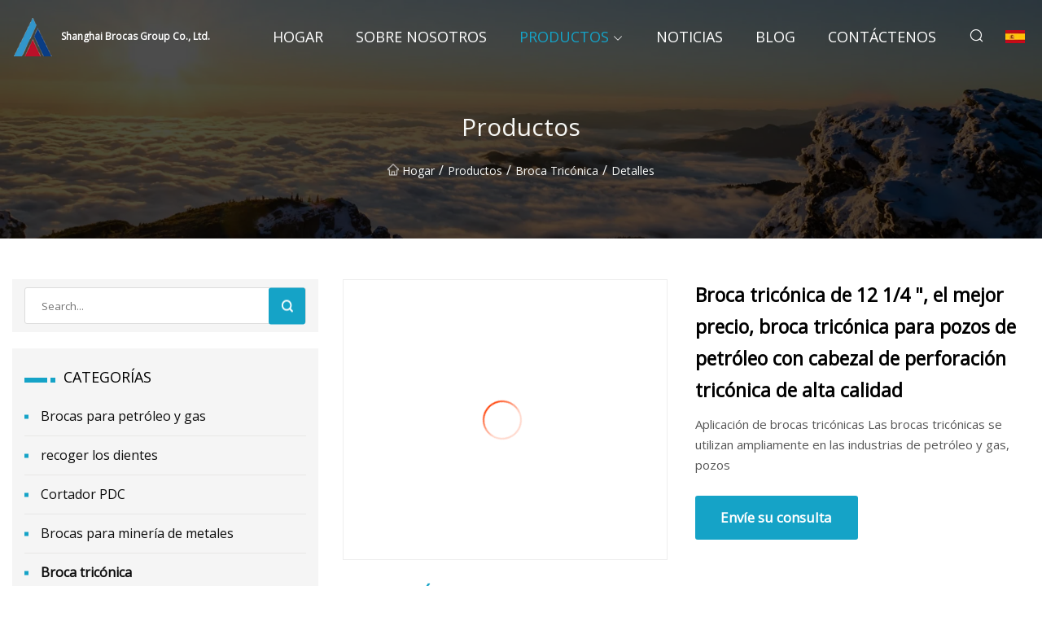

--- FILE ---
content_type: text/html; charset=utf-8
request_url: https://es.fulvdefilter.com/products/a12-14-tricone-bit-best-price-high-quality-oil-rig-tricone-drill-head-oil-well-tricone-bit
body_size: 7622
content:
<!doctype html>
<html lang="es">
<head>
<meta charset="utf-8" />
<title>Broca tricónica de 12 1/4 ", el mejor precio, broca tricónica para pozos de petróleo con cabezal de perforación tricónica de alta calidad - Shanghai Brocas Group Co., Ltd.</title>
<meta name="description" content="Broca tricónica de 12 1/4 ", el mejor precio, broca tricónica para pozos de petróleo con cabezal de perforación tricónica de alta calidad" />
<meta name="keywords" content="Broca tricónica de 12 1/4 ", el mejor precio, broca tricónica para pozos de petróleo con cabezal de perforación tricónica de alta calidad" />
<meta name="viewport" content="width=device-width, initial-scale=1.0" />
<meta name="application-name" content="Shanghai Brocas Group Co., Ltd." />
<meta name="twitter:card" content="summary" />
<meta name="twitter:title" content="Broca tricónica de 12 1/4 ", el mejor precio, broca tricónica para pozos de petróleo con cabezal de perforación tricónica de alta calidad - Shanghai Brocas Group Co., Ltd." />
<meta name="twitter:description" content="Broca tricónica de 12 1/4 ", el mejor precio, broca tricónica para pozos de petróleo con cabezal de perforación tricónica de alta calidad" />
<meta name="twitter:image" content="https://es.fulvdefilter.com/uploads/s/4ffb859a80534b628090a3b7076e6e1d.webp" />
<meta http-equiv="X-UA-Compatible" content="IE=edge" />
<meta property="og:site_name" content="Shanghai Brocas Group Co., Ltd." />
<meta property="og:type" content="product" />
<meta property="og:title" content="Broca tricónica de 12 1/4 ", el mejor precio, broca tricónica para pozos de petróleo con cabezal de perforación tricónica de alta calidad - Shanghai Brocas Group Co., Ltd." />
<meta property="og:description" content="Broca tricónica de 12 1/4 ", el mejor precio, broca tricónica para pozos de petróleo con cabezal de perforación tricónica de alta calidad" />
<meta property="og:url" content="https://es.fulvdefilter.com/products/a12-14-tricone-bit-best-price-high-quality-oil-rig-tricone-drill-head-oil-well-tricone-bit" />
<meta property="og:image" content="https://es.fulvdefilter.com/uploads/s/4ffb859a80534b628090a3b7076e6e1d.webp" />
<link href="https://es.fulvdefilter.com/products/a12-14-tricone-bit-best-price-high-quality-oil-rig-tricone-drill-head-oil-well-tricone-bit" rel="canonical" />
<link href="https://es.fulvdefilter.com/uploadimg/icons2713937303.png" rel="shortcut icon" type="image/x-icon" />
<link href="https://fonts.googleapis.com" rel="preconnect" />
<link href="https://fonts.gstatic.com" rel="preconnect" crossorigin />
<link href="https://fonts.googleapis.com/css2?family=Open+Sans&display=swap" rel="stylesheet" />
<link href="/themes/sydney/toast.css" rel="stylesheet" />
<link href="/themes/sydney/cyan/style.css" rel="stylesheet" />
<link href="/themes/sydney/cyan/page.css" rel="stylesheet" />
<script type="application/ld+json">
[{
"@context": "https://schema.org/",
"@type": "BreadcrumbList",
"itemListElement": [{
"@type": "ListItem",
"name": "Hogar",
"position": 1,
"item": "https://es.fulvdefilter.com/"},{
"@type": "ListItem",
"name": "Productos",
"position": 2,
"item": "https://es.fulvdefilter.com/products"},{
"@type": "ListItem",
"name": "Broca tric&#xF3;nica",
"position": 3,
"item": "https://es.fulvdefilter.com/tricone-drill-bit"},{
"@type": "ListItem",
"name": "Broca tricónica de 12 1/4 ", el mejor precio, broca tricónica para pozos de petróleo con cabezal de perforación tricónica de alta calidad",
"position": 4,
"item": "https://es.fulvdefilter.com/products/a12-14-tricone-bit-best-price-high-quality-oil-rig-tricone-drill-head-oil-well-tricone-bit"
}]}]
</script>
<script type="text/javascript" src="//info.53hu.net/traffic.js?id=08a984h6ak"></script>
</head>
<body class="index">
<!-- header -->
<header>
  <div class="container">
    <div class="head-logo"><a href="/" title="Shanghai Brocas Group Co., Ltd."><img src="/uploadimg/2713937303.png" width="50" height="50" class="logo" alt="Shanghai Brocas Group Co., Ltd."><span>Shanghai Brocas Group Co., Ltd.</span></a></div>
    <div class="menu-btn"><em></em><em></em><em></em></div>
    <div class="head-content">
      <nav class="nav">
        <ul>
          <li><a href="/">Hogar</a></li>
          <li><a href="/about-us">Sobre nosotros</a></li>
          <li class="active"><a href="/products">Productos</a><em class="iconfont icon-xiangxia"></em>
            <ul class="submenu">
              <li><a href="/drill-bits-for-oil-and-gas">Brocas para petr&#xF3;leo y gas</a></li>
              <li><a href="/pick-teeth">recoger los dientes</a></li>
              <li><a href="/pdc-cutter">Cortador PDC</a></li>
              <li><a href="/metal-mining-drill-bits">Brocas para miner&#xED;a de metales</a></li>
              <li><a href="/tricone-drill-bit">Broca tric&#xF3;nica</a></li>
              <li><a href="/pdc-steel-body-drill-bit">Broca de cuerpo de acero PDC</a></li>
              <li><a href="/carbide-bit">Broca de carburo</a></li>
              <li><a href="/diamond-core-bit">Broca de diamante</a></li>
              <li><a href="/pdc-core-bits">Brocas sacan&#xFA;cleos PDC</a></li>
              <li><a href="/coal-mining-machine-parts">Piezas de m&#xE1;quinas de miner&#xED;a de carb&#xF3;n</a></li>
              <li><a href="/road-milling-machine-parts">Piezas de la m&#xE1;quina fresadora de carreteras</a></li>
              <li><a href="/tunnel-boring-machine-parts">Piezas de la m&#xE1;quina perforadora de t&#xFA;neles</a></li>
              <li><a href="/other">Otro</a></li>
              <li><a href="/construction-spare-parts">Piezas de repuesto para la construcci&#xF3;n</a></li>
              <li><a href="/pdc-cutter-for-oil-drill-bits">Cortador PDC para brocas de perforaci&#xF3;n petrolera</a></li>
              <li><a href="/pcd-pcbn-turning-tools">Herramientas de torneado PCD PCBN</a></li>
            </ul>
          </li>
          <li><a href="/news">Noticias</a></li>
          <li><a href="/blog">Blog</a></li>
          <li><a href="/contact-us">Cont&#xE1;ctenos</a></li>
        </ul>
      </nav>
      <div class="head-search"><em class="iconfont icon-sousuo"></em></div>
      <div class="search-input">
        <input type="text" placeholder="Click Search" id="txtSearch" autocomplete="off">
        <div class="search-btn" onClick="SearchProBtn()"><em class="iconfont icon-sousuo" aria-hidden="true"></em></div>
      </div>
      <div class="languagelist">
        <div title="Language" class="languagelist-icon"><span>Language</span></div>
        <div class="languagelist-drop"><span class="languagelist-arrow"></span>
          <ul class="languagelist-wrap">
             <li class="languagelist-active"><a href="https://es.fulvdefilter.com/products/a12-14-tricone-bit-best-price-high-quality-oil-rig-tricone-drill-head-oil-well-tricone-bit"><img src="/themes/sydney/images/language/es.png" width="24" height="16" alt="Espa&#xF1;ol" title="es">Espa&#xF1;ol</a></li>
                                    <li>
                                        <a href="https://www.fulvdefilter.com/products/a12-14-tricone-bit-best-price-high-quality-oil-rig-tricone-drill-head-oil-well-tricone-bit">
                                            <img src="/themes/sydney/images/language/en.png" width="24" height="16" alt="English" title="en">
                                            English
                                        </a>
                                    </li>
                                    <li>
                                        <a href="https://fr.fulvdefilter.com/products/a12-14-tricone-bit-best-price-high-quality-oil-rig-tricone-drill-head-oil-well-tricone-bit">
                                            <img src="/themes/sydney/images/language/fr.png" width="24" height="16" alt="Français" title="fr">
                                            Français
                                        </a>
                                    </li>
                                    <li>
                                        <a href="https://de.fulvdefilter.com/products/a12-14-tricone-bit-best-price-high-quality-oil-rig-tricone-drill-head-oil-well-tricone-bit">
                                            <img src="/themes/sydney/images/language/de.png" width="24" height="16" alt="Deutsch" title="de">
                                            Deutsch
                                        </a>
                                    </li>
                                    <li>
                                        <a href="https://it.fulvdefilter.com/products/a12-14-tricone-bit-best-price-high-quality-oil-rig-tricone-drill-head-oil-well-tricone-bit">
                                            <img src="/themes/sydney/images/language/it.png" width="24" height="16" alt="Italiano" title="it">
                                            Italiano
                                        </a>
                                    </li>
                                    <li>
                                        <a href="https://pt.fulvdefilter.com/products/a12-14-tricone-bit-best-price-high-quality-oil-rig-tricone-drill-head-oil-well-tricone-bit">
                                            <img src="/themes/sydney/images/language/pt.png" width="24" height="16" alt="Português" title="pt">
                                            Português
                                        </a>
                                    </li>
                                    <li>
                                        <a href="https://ja.fulvdefilter.com/products/a12-14-tricone-bit-best-price-high-quality-oil-rig-tricone-drill-head-oil-well-tricone-bit"><img src="/themes/sydney/images/language/ja.png" width="24" height="16" alt="日本語" title="ja"> 日本語</a>
                                    </li>
                                    <li>
                                        <a href="https://ko.fulvdefilter.com/products/a12-14-tricone-bit-best-price-high-quality-oil-rig-tricone-drill-head-oil-well-tricone-bit"><img src="/themes/sydney/images/language/ko.png" width="24" height="16" alt="한국어" title="ko"> 한국어</a>
                                    </li>
                                    <li>
                                        <a href="https://ru.fulvdefilter.com/products/a12-14-tricone-bit-best-price-high-quality-oil-rig-tricone-drill-head-oil-well-tricone-bit"><img src="/themes/sydney/images/language/ru.png" width="24" height="16" alt="Русский" title="ru"> Русский</a>
                                    </li>
          </ul>
        </div>
      </div>
    </div>
  </div>
</header>
<main>
  <div class="inner-banner"><img src="/themes/sydney/images/inner-banner.webp" alt="Broca tricónica de 12 1/4 ", el mejor precio, broca tricónica para pozos de petróleo con cabezal de perforación tricónica de alta calidad">
    <div class="inner-content">
      <h1>Productos</h1>
      <div class="inner-content-nav"><a href="/"><img src="/themes/sydney/images/pagenav-homeicon.webp" alt="Hogar">Hogar</a> / <a href="/products">Productos</a> / <a href="/tricone-drill-bit">Broca tricónica</a> / <span>Detalles</span></div>
    </div>
  </div>
  <div class="container">
    <div class="page-main">
      <div class="page-aside">
        <div class="page-search">
          <input type="text" placeholder="Search..." id="txtSearch" autocomplete="off">
          <div class="page-search-btn" onClick="SearchProBtn()"><img src="/themes/sydney/images/page-search.webp" alt="search"></div>
        </div>
        <div class="page-categories">
          <div class="page-aside-item-title"><span class="wrie-style"></span>CATEGOR&#xCD;AS</div>
          <div class="page-categories-menu">              <div><a href="/drill-bits-for-oil-and-gas">Brocas para petróleo y gas</a></div>
              <div><a href="/pick-teeth">recoger los dientes</a></div>
              <div><a href="/pdc-cutter">Cortador PDC</a></div>
              <div><a href="/metal-mining-drill-bits">Brocas para minería de metales</a></div>
              <div class="act"><a href="/tricone-drill-bit">Broca tricónica</a></div>
              <div><a href="/pdc-steel-body-drill-bit">Broca de cuerpo de acero PDC</a></div>
              <div><a href="/carbide-bit">Broca de carburo</a></div>
              <div><a href="/diamond-core-bit">Broca de diamante</a></div>
              <div><a href="/pdc-core-bits">Brocas sacanúcleos PDC</a></div>
              <div><a href="/coal-mining-machine-parts">Piezas de máquinas de minería de carbón</a></div>
              <div><a href="/road-milling-machine-parts">Piezas de la máquina fresadora de carreteras</a></div>
              <div><a href="/tunnel-boring-machine-parts">Piezas de la máquina perforadora de túneles</a></div>
              <div><a href="/other">Otro</a></div>
              <div><a href="/construction-spare-parts">Piezas de repuesto para la construcción</a></div>
              <div><a href="/pdc-cutter-for-oil-drill-bits">Cortador PDC para brocas de perforación petrolera</a></div>
              <div><a href="/pcd-pcbn-turning-tools">Herramientas de torneado PCD PCBN</a></div>
          </div>
        </div>
        <div class="page-product">
          <div class="page-aside-item-title"><span class="wrie-style"></span>PRODUCTO</div>
          <div class="page-product-bottom"><a href="/products/bestsell-steel-body-pdc-drill-bit-for-water-well-drilling" class="page-product-item">
            <div class="page-product-img"><img src="/uploads/s/b41561f80f9d42d49517ef6b0c12c6b9.webp" alt="Broca PDC de cuerpo de acero más vendida para perforación de pozos de agua"></div>
            <div class="page-product-text">
              <p>Broca PDC de cuerpo de acero más vendida para perforación de pozos de agua</p>
            </div></a><a href="/products/abestsell-steel-body-pdc-drill-bit-for-water-well-drilling" class="page-product-item">
            <div class="page-product-img"><img src="/uploads/s/06a817ccfdaa442aa626319f852fc823.webp" alt="Broca PDC de cuerpo de acero más vendida para perforación de pozos de agua"></div>
            <div class="page-product-text">
              <p>Broca PDC de cuerpo de acero más vendida para perforación de pozos de agua</p>
            </div></a><a href="/products/ahigh-quality-75mm-diameter-steel-body-pdc-drill-bit" class="page-product-item">
            <div class="page-product-img"><img src="/uploads/s/ddfe9d4a1e064cf38138f12a74d3b17c.webp" alt="Broca PDC de cuerpo de acero de 75 mm de diámetro de alta calidad"></div>
            <div class="page-product-text">
              <p>Broca PDC de cuerpo de acero de 75 mm de diámetro de alta calidad</p>
            </div></a><a href="/products/apearldrill-pdc-matrix-body-drill-bit-pdc-diamond-and-steel-durable-for-well-drilling" class="page-product-item">
            <div class="page-product-img"><img src="/uploads/s/673225ec818a42bf9cb494d2b4da03fe.webp" alt="Pearldrill PDC Matrix Body Drill Bit PDC Diamond y Steel Durable para perforación de pozos"></div>
            <div class="page-product-text">
              <p>Pearldrill PDC Matrix Body Drill Bit PDC Diamond y Steel Durable para perforación de pozos</p>
            </div></a><a href="/products/apearldrill-new-pdc-steel-body-pdc-reaming-drill-bit-94-to-133mm-for-diamond-expanding-drilling" class="page-product-item">
            <div class="page-product-img"><img src="/uploads/s/6c4540a4ba6a4c9f85d2cc1d69f36546.webp" alt="Pearldrill New PDC Cuerpo de acero PDC Broca de escariado 94 a 133 mm para perforación de expansión de diamante"></div>
            <div class="page-product-text">
              <p>Pearldrill New PDC Cuerpo de acero PDC Broca de escariado 94 a 133 mm para perforación de expansión de diamante</p>
            </div></a>          </div>
        </div>
        <div class="page-inquiry" id="sendinquiry">
          <div class="page-aside-item-title"><span class="wrie-style"></span>Env&#xED;e su consulta</div>
          <div class="page-inquiry-bottom">
            <input type="hidden" id="in-domain" value="es.fulvdefilter.com">
            <input type="text" placeholder="Name" id="in-name">
            <input type="text" placeholder="Email*" id="in-email">
            <input type="text" placeholder="Phone" id="in-phone">
            <input type="text" placeholder="Message*" id="in-content">
            <div class="subbtn" id="SubmitName" onclick="SendInquiry()">ENTREGAR</div>
          </div>
        </div>
      </div>
      <div class="page-content">
        <article>
          <div class="products">
            <div class="product-detail">
              <div class="top">
                <div class="top-left lazy-wrap"><img data-src="/uploads/s/4ffb859a80534b628090a3b7076e6e1d.webp" class="lazy" alt="Broca tricónica de 12 1/4 ", el mejor precio, broca tricónica para pozos de petróleo con cabezal de perforación tricónica de alta calidad"><span class="lazy-load"></span></div>
                <div class="top-right">
                  <p class="title">Broca tricónica de 12 1/4 ", el mejor precio, broca tricónica para pozos de petróleo con cabezal de perforación tricónica de alta calidad</p>
                  <p class="introduce">Aplicación de brocas tricónicas Las brocas tricónicas se utilizan ampliamente en las industrias de petróleo y gas, pozos</p>
                  <a href="#sendinquiry" class="inquiry-btn">Env&#xED;e su consulta</a>
                </div>
              </div>
              <div class="product-detail-text">
                <p class="title">DESCRIPCI&#xD3;N</p>
                <h5>Información básica</h5><table width="100%" border="1" cellpadding="0" cellspacing="0" class="table"><tbody><tr><td>N º de Modelo.</td><td>12 1/4"</td></tr><tr><td>Servicio postventa</td><td>Soporte de vídeo</td></tr><tr><td>Garantía</td><td>Soporte de vídeo</td></tr><tr><td>Certificación</td><td>CE</td></tr><tr><td>Tratamiento de superficies</td><td>Galvanizado</td></tr><tr><td>Proceso de manufactura</td><td>Forjar</td></tr><tr><td>Material</td><td>Acero carbono</td></tr><tr><td>Tipos</td><td>Bit tricónico</td></tr><tr><td>Modelo</td><td>Broca TCI, broca de dientes de acero</td></tr><tr><td>Paquete de transporte</td><td>Embalaje de exportación estándar.</td></tr><tr><td>Especificación</td><td>API</td></tr><tr><td>Marca comercial</td><td>GLORITA</td></tr><tr><td>Origen</td><td>Beijing, China</td></tr><tr><td>Código hs</td><td>8207199000</td></tr><tr><td>Capacidad de producción</td><td>1000/ Semana</td></tr></tbody></table><h5>Descripción del Producto</h5>Bit tricónico<br><br>Aplicación Las brocas tricónicas se utilizan ampliamente en las industrias de petróleo y gas, pozos de agua, minería y tectónica, yacimientos petrolíferos, construcción, geotermia, perforación direccional y trabajos de cimentación subterránea.<p> </p> Insertos de carburo de tungsteno de estructura de corte: se pueden equipar varios tipos de insertos de carburo de tungsteno de alta calidad en las brocas, selección profesional y científica de los insertos según las diferentes aplicaciones y procesos de perforación para lograr una producción de perforación de alta eficiencia.  Diente de acero: revestimiento duro de carburo de tungsteno de primera calidad en la superficie, mejora en gran medida la resistencia al desgaste del diente.  Estructura del rodamiento Rodamiento de rodillos no sellado.  El fluido de perforación puede ingresar al rodamiento directamente para enfriarlo; las bolas bloquean el cono, lo que reduce al mínimo la probabilidad de que el cono se caiga. Sellos y lubricación Los sellos metálicos avanzados mejoran la confiabilidad y la estabilidad del sellado del cojinete.  El sistema de compensación del tipo de diferencia de presión asegura una buena función de lubricación de engrase.  Parámetro técnico<br><table border="1" cellpadding="0" cellspacing="0"><tbody><tr><td><br>Producto</td><td><br>Bit tricónico</td></tr><tr><td><br>Modelo</td><td><br>BROCA TCI, BROCA DE DIENTES DE ACERO</td></tr><tr><td rowspan="2"><br>CÓDIGO CID</td><td><br>116 117 126 127 136 137 216 217 226 316 317 326 327 336 337 115 125 135 215 225 235 315 325 335 114 124 214 314 111 121 1 31 346 347</td></tr><tr><td><br>417 427 437 517 527 537 617 627 637 737 837 832 415 425 435 445 525 625 635 416 427 436 446 447 516 526 537 547 516 536 5 35</td></tr><tr><td><br>tallas disponibles</td><td><br>De 2 7/8 a 26 "tamaños más grandes para broca abridora de orificios, broca escariadora</td></tr><tr><td><br>ventaja</td><td><br>precio más favorable y la mejor calidad</td></tr><tr><td><br>tipo de rodamiento</td><td><br>Cojinete sellado y cojinete no sellado Cojinete liso de metal Cojinete liso sellado de caucho Tipo de cojinete refrigerado por aire</td></tr><tr><td><br>formación o capa</td><td><br>formación blanda, semiblanda, dura, semidura, muy dura</td></tr><tr><td><br>Tamaño del botón (características adicionales)</td><td><br>Broca de botón, dientes de sierra1) Y-Dientes cónicos 2) X-dientes de cincel3)K- Dientes anchos4)G- Protección Gague</td></tr><tr><td><br>Embalaje</td><td><br>Caja de madera</td></tr><tr><td><br>Terminos de entrega</td><td><br>Por mar o por aire</td></tr><tr><td><br>Mercado</td><td><br>Canadá, Estados Unidos, Medio Oriente, África, Europa</td></tr><tr><td><br>Solicitud</td><td><br>Petróleo y gas, pozos de agua, minería e industrias tectónicas, yacimientos petrolíferos, construcción, geotermia, perforación direccional y cimentaciones subterráneas</td></tr></tbody></table>Perfil de la empresa de embalaje<br><p><img width="940px" src="/uploads/p/e3bd88136a8842aeb17f945e7de2a082.webp" alt="12 1/4&quot; Tricone Bit Best Price High Quality Oil Rig Tricone Drill Head Oil Well Tricone Bit"></p><br><p><strong>Industria Glorytek (Pekín)</strong> es una corporación integrada especializada en la fabricación y exportación de equipos de perforación y piezas de perforación de alta calidad durante más de 20 años.  Contamos con el apoyo y la asistencia de ingenieros y un equipo de I+D altamente experimentados que nos permiten completar todos los proyectos asignados con éxito según los requisitos de los clientes.<br><br>Nuestra fábrica cubre un área de 250,000 metros cuadrados, el área de construcción es de aproximadamente 150,000 metros cuadrados, tiene maquinaria de mecanizado, centro de procesamiento CNC, máquina de soldadura por fricción, equipos de prueba, etc. Más de 200 juegos y más de 600 empleados.<br><br>Nuestros productos se han exportado a más de 60 países, incluidos Australia, Rusia, África del Sur, Zimbabue, Malasia, Indonesia, Corea del Sur, Francia, Suecia, EE. UU., Canadá, Haití, etc.<br><br></p><p><img width="948px" src="/uploads/p/00bc25385846487b85ca99b1cd78067f.webp" alt="12 1/4&quot; Tricone Bit Best Price High Quality Oil Rig Tricone Drill Head Oil Well Tricone Bit"></p><p><img width="927px" src="/uploads/p/eaf54cdeaae5466cbd0965f2e4a4a0b0.webp" alt="12 1/4&quot; Tricone Bit Best Price High Quality Oil Rig Tricone Drill Head Oil Well Tricone Bit"></p><p><img width="911px" src="/uploads/p/f2f632498ca84465aeb71c21d00f8e1c.webp" alt="12 1/4&quot; Tricone Bit Best Price High Quality Oil Rig Tricone Drill Head Oil Well Tricone Bit"></p><br> Servicio Servicio de preventa: 1.Seleccione los productos más adecuados.2.  Según los tipos de roca, elegir el tipo de cara, tipo de diente de botón.3.  De acuerdo con el propósito diferente, elegir el tipo de cuerpo diferente Servicio posventa: Tiempo de entrega: Según la cantidad del pedido, normalmente la producción demora 20 días. Solo 2 o 3 días si tenemos existencias en el tamaño de su pedido. Control de calidad: Nosotros tenga nuestro control de calidad profesional y todos los productos serán estrictamente inspeccionados y probados para cada pedido antes de enviarlos. El soporte técnico estará disponible en cualquier momento.  Podríamos proporcionarle una sugerencia profesional. Soporte en línea para ayudar a resolver el problema. Envío de piezas de repuesto inmediatamente si así lo solicita.<p> </p>Preguntas más frecuentes<br>P: ¿Es usted fabricante o empresa comercial?<br>R: somos fabricantes profesionales con más de 20 años de experiencia.<br>P: ¿Qué tipo de aplicación pf se puede usar para la broca tricónica?<br>R: Minería, perforación hdd, pozo de cimentación, cantera, petróleo, pozo, etc.<br> P: ¿Cuál es el MOQ?  El MOQ es de 1 pieza P: ¿Cuáles son las condiciones de pago?<br>A: We can accept payment by T/T, Credit Card, West Union etc.
                <div class="product-detail-inquiry">
                  <div class="sharewrap"></div><br>
                  <div class="page-select">
                    <div class="previous btn"><em class="iconfont icon-xiangzuo"></em></div>
                    <div class="content">
                      <div>
                        <p><a href="/products/adrill-bits-metal-concrete-r32-t38-t45-t51-hydraulic-top-hammer-thread-drill-bit-for-mining-construction-quarrying-drill-rod-bit">Brocas de Metal para hormigón R32 T38 T45 T51, broca de rosca de martillo superior hidráulica para construcción minera, broca de varilla de perforación para canteras</a></p>
                      </div>
                      <div>
                        <p><a href="/products/ayg11-material-for-mining-tools-use-tungsten-carbide-button-bit">Material Yg11 para herramientas de minería Utilice broca de botón de carburo de tungsteno</a></p>
                      </div>
                    </div>
                    <div class="next btn"><em class="iconfont icon-xiangyou"></em></div>
                  </div>
                </div>
                <div class="product-detail-bottom">
                  <p class="title">Productos relacionados</p>
                  <ul>
                    <li><a href="/products/apolycrystalline-diamond-pdc-insert-cutter-for-pdc-two-wings-anchor-drill-bit">
                      <div class="lazy-wrap"><img data-src="/uploads/s/bf433539842e4b6d9454b8682e8285ba.webp" class="lazy" alt="Cortador de inserción PDC de diamante policristalino para broca de anclaje de dos alas PDC"><span class="lazy-load"></span></div>
                      <p>Cortador de inserción PDC de diamante policristalino para broca de anclaje de dos alas PDC</p>
                    </a></li>
                    <li><a href="/products/aimpregnatednbsp-diamondnbsp-bits-for-suitable-for-hardcompetent-formations">
                      <div class="lazy-wrap"><img data-src="/uploads/s/8277fd6a40834281956c7e21d9d8160f.webp" class="lazy" alt="Brocas de diamante impregnadas adecuadas para formaciones duras/competentes"><span class="lazy-load"></span></div>
                      <p>Brocas de diamante impregnadas adecuadas para formaciones duras/competentes</p>
                    </a></li>
                    <li><a href="/products/awxsoon-5d-tungsten-solid-carbide-drill-bits-for-hardened-steel">
                      <div class="lazy-wrap"><img data-src="/uploads/s/4beddea81656457ebb812e8d4af6db54.webp" class="lazy" alt="Brocas de carburo sólido de tungsteno Wxsoon 5D para acero endurecido"><span class="lazy-load"></span></div>
                      <p>Brocas de carburo sólido de tungsteno Wxsoon 5D para acero endurecido</p>
                    </a></li>
                    <li><a href="/products/aaq-bq-nq-hq-pq-t-tt-t2-t6-nq3-pq3-hq3-nmlc-impregnated-surface-set-tungsten-carbide-pdc-rock-drilliing-diamond-core-drill-bits-with-high-quality">
                      <div class="lazy-wrap"><img data-src="/uploads/s/7b84bfa824e649ef845d5849dd3348fa.webp" class="lazy" alt="Aq Bq Nq Hq Pq T Tt T2 T6 Nq3 Pq3 Hq3 Nmlc Impregnado / Conjunto de superficie / Carburo de tungsteno / Brocas de núcleo de diamante para perforación de roca PDC con alta calidad"><span class="lazy-load"></span></div>
                      <p>Aq Bq Nq Hq Pq T Tt T2 T6 Nq3 Pq3 Hq3 Nmlc Impregnado / Conjunto de superficie / Carburo de tungsteno / Brocas de núcleo de diamante para perforación de roca PDC con alta calidad</p>
                    </a></li>
                  </ul>
                </div>
              </div>
            </div>
          </div>
        </article>
      </div>
    </div>
  </div>
</main>

<!-- footer -->
<footer>
  <div class="foot-top">
    <div class="container">
      <div class="left">
        <div class="title">Tu Estadio de Golf Selecci&#xF3;n Perfecta</div>
        <div class="text">Suscr&#xED;base a nuestro bolet&#xED;n mensual para recibir las &#xFA;ltimas noticias y art&#xED;culos</div>
      </div>
      <div class="right"><a href="/contact-us" class="more">Cont&#xE1;ctenos <em class="iconfont icon-zhixiangyou"></em></a></div>
    </div>
  </div>
  <div class="container">
    <div class="foot-item foot-item1">
      <div class="foot-title">COMPARTIR SOCIAL</div>
      <div class="foot-share">
        <a href="/" rel="nofollow" title="facebook"><em class="iconfont icon-facebook"></em></a>
        <a href="/" rel="nofollow" title="linkedin"><em class="iconfont icon-linkedin"></em></a>
        <a href="/" rel="nofollow" title="twitter"><em class="iconfont icon-twitter-fill"></em></a>
        <a href="/" rel="nofollow" title="youtube"><em class="iconfont icon-youtube"></em></a>
        <a href="/" rel="nofollow" title="instagram"><em class="iconfont icon-instagram"></em></a>
        <a href="/" rel="nofollow" title="TikTok"><em class="iconfont icon-icon_TikTok"></em></a>
      </div>
    </div>
    <div class="foot-item foot-item2">
      <div class="foot-title">ENLACES</div>
      <ul>
        <li><a href="/">Hogar</a></li>
        <li><a href="/about-us">Sobre nosotros</a></li>
        <li><a href="/products">Productos</a></li>
        <li><a href="/news">Noticias</a></li>
        <li><a href="/blog">Blog</a></li>
        <li><a href="/contact-us">Cont&#xE1;ctenos</a></li>
        <li><a href="/sitemap.xml">mapa del sitio</a></li>
        <li><a href="/privacy-policy">Privacy Policy</a></li>
      </ul>
    </div>
    <div class="foot-item foot-item3">
      <div class="foot-title">CATEGOR&#xCD;AS</div>
      <ul>
        <li><a href="/drill-bits-for-oil-and-gas">Brocas para petróleo y gas</a></li>
        <li><a href="/pick-teeth">recoger los dientes</a></li>
        <li><a href="/pdc-cutter">Cortador PDC</a></li>
        <li><a href="/metal-mining-drill-bits">Brocas para minería de metales</a></li>
        <li><a href="/tricone-drill-bit">Broca tricónica</a></li>
        <li><a href="/pdc-steel-body-drill-bit">Broca de cuerpo de acero PDC</a></li>
        <li><a href="/carbide-bit">Broca de carburo</a></li>
        <li><a href="/diamond-core-bit">Broca de diamante</a></li>
      </ul>
    </div>
    <div class="foot-item foot-item4">
      <div class="foot-title">EMPRESA ASOCIADA</div>
      <ul>
<li><a href="https://es.seevape.com/" target="_blank">Shenzhen  Huojianda  Tecnolog&#xED;a  Co.,  Limitado.</a></li><li><a href="https://www.supercklaser.com/" target="_blank">Guangzhou  Nuevo  Cklaser  Co.,  Ltd.</a></li><li><a href="https://www.ackairui.com/" target="_blank">Xinxiang  Kairui  Refrigeraci&#xF3;n  Equipo  Co.,  Limitado.</a></li>      </ul>
    </div>    
  </div>
  <div class="foot-copyright">
    <p>Copyright &copy; es.fulvdefilter.com,Todos los derechos reservados.&nbsp;&nbsp;&nbsp;&nbsp;<a href="only@fulvdefilter.com" target=""><span class="__cf_email__" data-cfemail="701f1e1c093016051c06141516191c0415025e131f1d">[email&#160;protected]</span></a></p>
  </div>
  <div class="gotop"><em class="iconfont icon-xiangshang"></em></div>
</footer>
 
<!-- script -->
<script data-cfasync="false" src="/cdn-cgi/scripts/5c5dd728/cloudflare-static/email-decode.min.js"></script><script src="/themes/sydney/js/jquery3.6.1.js"></script>
<script src="/themes/sydney/js/vanilla-lazyload.js"></script>
<script src="/themes/sydney/js/toast.js"></script>
<script src="/themes/sydney/js/share.js"></script>
<script src="/themes/sydney/js/style.js"></script>
<script src="/themes/sydney/js/page.js"></script>
<script src="/themes/sydney/js/axios.min.js"></script>
<script src="/themes/sydney/js/contact.js"></script>
<script defer src="https://static.cloudflareinsights.com/beacon.min.js/vcd15cbe7772f49c399c6a5babf22c1241717689176015" integrity="sha512-ZpsOmlRQV6y907TI0dKBHq9Md29nnaEIPlkf84rnaERnq6zvWvPUqr2ft8M1aS28oN72PdrCzSjY4U6VaAw1EQ==" data-cf-beacon='{"version":"2024.11.0","token":"06104ade6f864d17ab5edb6634c2858e","r":1,"server_timing":{"name":{"cfCacheStatus":true,"cfEdge":true,"cfExtPri":true,"cfL4":true,"cfOrigin":true,"cfSpeedBrain":true},"location_startswith":null}}' crossorigin="anonymous"></script>
</body>
</html>


--- FILE ---
content_type: application/javascript
request_url: https://es.fulvdefilter.com/jk23cp0w7g0qw968a52o?c=x7q88m5u
body_size: -190
content:
var id = "3b93356be08e461bfc812ecc691d898d";
        
